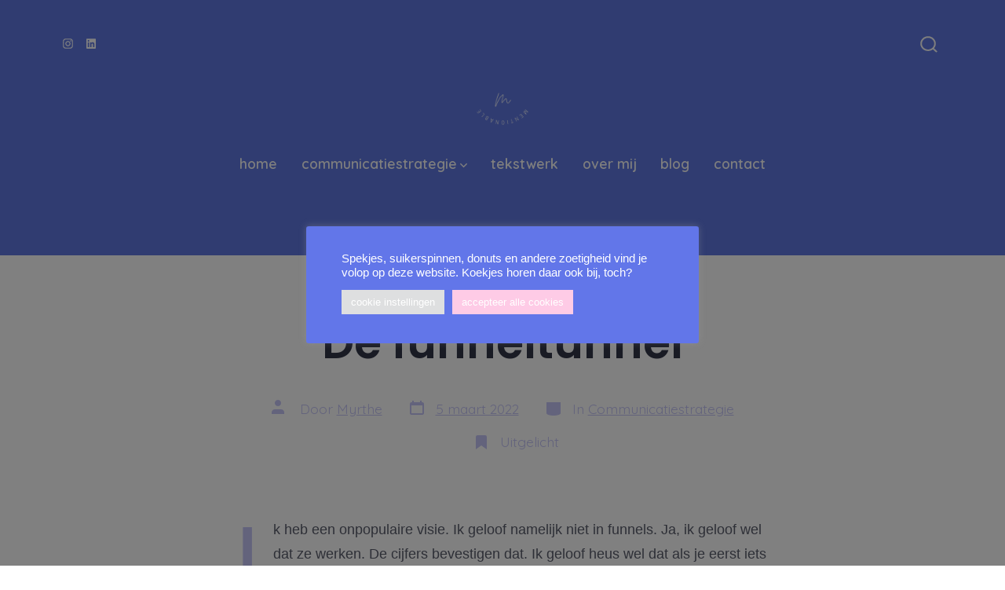

--- FILE ---
content_type: text/html; charset=UTF-8
request_url: https://mentionable.nl/2022/03/05/defunneltunnel/
body_size: 26919
content:
<!doctype html>
<html lang="nl-NL">
<head>
	<meta charset="UTF-8" />
	<meta name="viewport" content="width=device-width, initial-scale=1" />
	<link rel="profile" href="https://gmpg.org/xfn/11" />
	<meta name='robots' content='index, follow, max-image-preview:large, max-snippet:-1, max-video-preview:-1' />

	<!-- This site is optimized with the Yoast SEO plugin v26.8 - https://yoast.com/product/yoast-seo-wordpress/ -->
	<title>De funneltunnel - MENTIONABLE</title>
	<meta name="description" content="De funnels van nu zijn vaak een manier om mensen snel tot een koop over te laten gaan vanuit de verkeerde overwegingen: angst, fomo, niet-bestaande schaarste, loyaliteit etc." />
	<link rel="canonical" href="https://mentionable.nl/2022/03/05/defunneltunnel/" />
	<meta property="og:locale" content="nl_NL" />
	<meta property="og:type" content="article" />
	<meta property="og:title" content="De funneltunnel - MENTIONABLE" />
	<meta property="og:description" content="De funnels van nu zijn vaak een manier om mensen snel tot een koop over te laten gaan vanuit de verkeerde overwegingen: angst, fomo, niet-bestaande schaarste, loyaliteit etc." />
	<meta property="og:url" content="https://mentionable.nl/2022/03/05/defunneltunnel/" />
	<meta property="og:site_name" content="MENTIONABLE" />
	<meta property="article:published_time" content="2022-03-05T13:29:49+00:00" />
	<meta property="article:modified_time" content="2022-03-05T13:29:50+00:00" />
	<meta property="og:image" content="https://mentionable.nl/wp-content/uploads/2022/03/banner-website-7-1024x512.jpg" />
	<meta name="author" content="Myrthe" />
	<meta name="twitter:card" content="summary_large_image" />
	<meta name="twitter:label1" content="Geschreven door" />
	<meta name="twitter:data1" content="Myrthe" />
	<meta name="twitter:label2" content="Geschatte leestijd" />
	<meta name="twitter:data2" content="7 minuten" />
	<script type="application/ld+json" class="yoast-schema-graph">{"@context":"https://schema.org","@graph":[{"@type":"Article","@id":"https://mentionable.nl/2022/03/05/defunneltunnel/#article","isPartOf":{"@id":"https://mentionable.nl/2022/03/05/defunneltunnel/"},"author":{"name":"Myrthe","@id":"https://mentionable.nl/#/schema/person/eea40ce2f90afe2418d7083ad16f8f27"},"headline":"De funneltunnel","datePublished":"2022-03-05T13:29:49+00:00","dateModified":"2022-03-05T13:29:50+00:00","mainEntityOfPage":{"@id":"https://mentionable.nl/2022/03/05/defunneltunnel/"},"wordCount":1224,"publisher":{"@id":"https://mentionable.nl/#organization"},"image":{"@id":"https://mentionable.nl/2022/03/05/defunneltunnel/#primaryimage"},"thumbnailUrl":"https://mentionable.nl/wp-content/uploads/2022/03/banner-website-7-1024x512.jpg","keywords":["aida","cognitievedissonantie","communicatiestrategie","echtecommunicatie","friends","funnel","marketing","marketingfunnel","marketingstrategie","sales","salesfunnel","salesstrategie"],"articleSection":["Communicatiestrategie"],"inLanguage":"nl-NL"},{"@type":"WebPage","@id":"https://mentionable.nl/2022/03/05/defunneltunnel/","url":"https://mentionable.nl/2022/03/05/defunneltunnel/","name":"De funneltunnel - MENTIONABLE","isPartOf":{"@id":"https://mentionable.nl/#website"},"primaryImageOfPage":{"@id":"https://mentionable.nl/2022/03/05/defunneltunnel/#primaryimage"},"image":{"@id":"https://mentionable.nl/2022/03/05/defunneltunnel/#primaryimage"},"thumbnailUrl":"https://mentionable.nl/wp-content/uploads/2022/03/banner-website-7-1024x512.jpg","datePublished":"2022-03-05T13:29:49+00:00","dateModified":"2022-03-05T13:29:50+00:00","description":"De funnels van nu zijn vaak een manier om mensen snel tot een koop over te laten gaan vanuit de verkeerde overwegingen: angst, fomo, niet-bestaande schaarste, loyaliteit etc.","breadcrumb":{"@id":"https://mentionable.nl/2022/03/05/defunneltunnel/#breadcrumb"},"inLanguage":"nl-NL","potentialAction":[{"@type":"ReadAction","target":["https://mentionable.nl/2022/03/05/defunneltunnel/"]}]},{"@type":"ImageObject","inLanguage":"nl-NL","@id":"https://mentionable.nl/2022/03/05/defunneltunnel/#primaryimage","url":"https://mentionable.nl/wp-content/uploads/2022/03/banner-website-7-1024x512.jpg","contentUrl":"https://mentionable.nl/wp-content/uploads/2022/03/banner-website-7-1024x512.jpg"},{"@type":"BreadcrumbList","@id":"https://mentionable.nl/2022/03/05/defunneltunnel/#breadcrumb","itemListElement":[{"@type":"ListItem","position":1,"name":"Home","item":"https://mentionable.nl/"},{"@type":"ListItem","position":2,"name":"blog","item":"https://mentionable.nl/blog/"},{"@type":"ListItem","position":3,"name":"De funneltunnel"}]},{"@type":"WebSite","@id":"https://mentionable.nl/#website","url":"https://mentionable.nl/","name":"MENTIONABLE","description":"communicatieadvies en tekstwerk","publisher":{"@id":"https://mentionable.nl/#organization"},"potentialAction":[{"@type":"SearchAction","target":{"@type":"EntryPoint","urlTemplate":"https://mentionable.nl/?s={search_term_string}"},"query-input":{"@type":"PropertyValueSpecification","valueRequired":true,"valueName":"search_term_string"}}],"inLanguage":"nl-NL"},{"@type":"Organization","@id":"https://mentionable.nl/#organization","name":"MENTIONABLE","url":"https://mentionable.nl/","logo":{"@type":"ImageObject","inLanguage":"nl-NL","@id":"https://mentionable.nl/#/schema/logo/image/","url":"https://mentionable.nl/wp-content/uploads/2024/12/cropped-Huisstijl-Mentionable-7.png","contentUrl":"https://mentionable.nl/wp-content/uploads/2024/12/cropped-Huisstijl-Mentionable-7.png","width":500,"height":500,"caption":"MENTIONABLE"},"image":{"@id":"https://mentionable.nl/#/schema/logo/image/"}},{"@type":"Person","@id":"https://mentionable.nl/#/schema/person/eea40ce2f90afe2418d7083ad16f8f27","name":"Myrthe","image":{"@type":"ImageObject","inLanguage":"nl-NL","@id":"https://mentionable.nl/#/schema/person/image/","url":"https://secure.gravatar.com/avatar/9aaa034c02e0d2b01917a51de7fb77b92a8e44545d054ddfe57651f5bb4839e3?s=96&d=mm&r=g","contentUrl":"https://secure.gravatar.com/avatar/9aaa034c02e0d2b01917a51de7fb77b92a8e44545d054ddfe57651f5bb4839e3?s=96&d=mm&r=g","caption":"Myrthe"},"sameAs":["https://mentionable.nl"],"url":"https://mentionable.nl/author/myrthe/"}]}</script>
	<!-- / Yoast SEO plugin. -->


<link rel='dns-prefetch' href='//www.googletagmanager.com' />
<link rel='dns-prefetch' href='//fonts.googleapis.com' />
<link href='https://fonts.gstatic.com' crossorigin='1' rel='preconnect' />
<link rel="alternate" type="application/rss+xml" title="MENTIONABLE &raquo; feed" href="https://mentionable.nl/feed/" />
<link rel="alternate" type="application/rss+xml" title="MENTIONABLE &raquo; reacties feed" href="https://mentionable.nl/comments/feed/" />
<link rel="alternate" type="application/rss+xml" title="MENTIONABLE &raquo; De funneltunnel reacties feed" href="https://mentionable.nl/2022/03/05/defunneltunnel/feed/" />
<link rel="alternate" title="oEmbed (JSON)" type="application/json+oembed" href="https://mentionable.nl/wp-json/oembed/1.0/embed?url=https%3A%2F%2Fmentionable.nl%2F2022%2F03%2F05%2Fdefunneltunnel%2F" />
<link rel="alternate" title="oEmbed (XML)" type="text/xml+oembed" href="https://mentionable.nl/wp-json/oembed/1.0/embed?url=https%3A%2F%2Fmentionable.nl%2F2022%2F03%2F05%2Fdefunneltunnel%2F&#038;format=xml" />
<style id='wp-img-auto-sizes-contain-inline-css'>
img:is([sizes=auto i],[sizes^="auto," i]){contain-intrinsic-size:3000px 1500px}
/*# sourceURL=wp-img-auto-sizes-contain-inline-css */
</style>

<link rel='stylesheet' id='sbi_styles-css' href='https://mentionable.nl/wp-content/plugins/instagram-feed/css/sbi-styles.min.css?ver=6.6.0' media='all' />
<link rel='stylesheet' id='wp-block-library-css' href='https://mentionable.nl/wp-includes/css/dist/block-library/style.min.css?ver=6.9' media='all' />
<style id='classic-theme-styles-inline-css'>
/*! This file is auto-generated */
.wp-block-button__link{color:#fff;background-color:#32373c;border-radius:9999px;box-shadow:none;text-decoration:none;padding:calc(.667em + 2px) calc(1.333em + 2px);font-size:1.125em}.wp-block-file__button{background:#32373c;color:#fff;text-decoration:none}
/*# sourceURL=/wp-includes/css/classic-themes.min.css */
</style>
<link rel='stylesheet' id='coblocks-frontend-css' href='https://mentionable.nl/wp-content/plugins/coblocks/dist/style-coblocks-1.css?ver=3.1.13' media='all' />
<link rel='stylesheet' id='coblocks-extensions-css' href='https://mentionable.nl/wp-content/plugins/coblocks/dist/style-coblocks-extensions.css?ver=3.1.13' media='all' />
<link rel='stylesheet' id='coblocks-animation-css' href='https://mentionable.nl/wp-content/plugins/coblocks/dist/style-coblocks-animation.css?ver=2677611078ee87eb3b1c' media='all' />
<style id='global-styles-inline-css'>
:root{--wp--preset--aspect-ratio--square: 1;--wp--preset--aspect-ratio--4-3: 4/3;--wp--preset--aspect-ratio--3-4: 3/4;--wp--preset--aspect-ratio--3-2: 3/2;--wp--preset--aspect-ratio--2-3: 2/3;--wp--preset--aspect-ratio--16-9: 16/9;--wp--preset--aspect-ratio--9-16: 9/16;--wp--preset--color--black: #000000;--wp--preset--color--cyan-bluish-gray: #abb8c3;--wp--preset--color--white: #ffffff;--wp--preset--color--pale-pink: #f78da7;--wp--preset--color--vivid-red: #cf2e2e;--wp--preset--color--luminous-vivid-orange: #ff6900;--wp--preset--color--luminous-vivid-amber: #fcb900;--wp--preset--color--light-green-cyan: #7bdcb5;--wp--preset--color--vivid-green-cyan: #00d084;--wp--preset--color--pale-cyan-blue: #8ed1fc;--wp--preset--color--vivid-cyan-blue: #0693e3;--wp--preset--color--vivid-purple: #9b51e0;--wp--preset--color--primary: rgb(197,197,247);--wp--preset--color--secondary: rgb(254,203,236);--wp--preset--color--tertiary: rgb(189,244,212);--wp--preset--color--quaternary: #ffffff;--wp--preset--gradient--vivid-cyan-blue-to-vivid-purple: linear-gradient(135deg,rgb(6,147,227) 0%,rgb(155,81,224) 100%);--wp--preset--gradient--light-green-cyan-to-vivid-green-cyan: linear-gradient(135deg,rgb(122,220,180) 0%,rgb(0,208,130) 100%);--wp--preset--gradient--luminous-vivid-amber-to-luminous-vivid-orange: linear-gradient(135deg,rgb(252,185,0) 0%,rgb(255,105,0) 100%);--wp--preset--gradient--luminous-vivid-orange-to-vivid-red: linear-gradient(135deg,rgb(255,105,0) 0%,rgb(207,46,46) 100%);--wp--preset--gradient--very-light-gray-to-cyan-bluish-gray: linear-gradient(135deg,rgb(238,238,238) 0%,rgb(169,184,195) 100%);--wp--preset--gradient--cool-to-warm-spectrum: linear-gradient(135deg,rgb(74,234,220) 0%,rgb(151,120,209) 20%,rgb(207,42,186) 40%,rgb(238,44,130) 60%,rgb(251,105,98) 80%,rgb(254,248,76) 100%);--wp--preset--gradient--blush-light-purple: linear-gradient(135deg,rgb(255,206,236) 0%,rgb(152,150,240) 100%);--wp--preset--gradient--blush-bordeaux: linear-gradient(135deg,rgb(254,205,165) 0%,rgb(254,45,45) 50%,rgb(107,0,62) 100%);--wp--preset--gradient--luminous-dusk: linear-gradient(135deg,rgb(255,203,112) 0%,rgb(199,81,192) 50%,rgb(65,88,208) 100%);--wp--preset--gradient--pale-ocean: linear-gradient(135deg,rgb(255,245,203) 0%,rgb(182,227,212) 50%,rgb(51,167,181) 100%);--wp--preset--gradient--electric-grass: linear-gradient(135deg,rgb(202,248,128) 0%,rgb(113,206,126) 100%);--wp--preset--gradient--midnight: linear-gradient(135deg,rgb(2,3,129) 0%,rgb(40,116,252) 100%);--wp--preset--gradient--primary-to-secondary: linear-gradient(135deg, rgb(197,197,247) 0%, rgb(254,203,236) 100%);--wp--preset--gradient--primary-to-tertiary: linear-gradient(135deg, rgb(197,197,247) 0%, rgb(189,244,212) 100%);--wp--preset--gradient--primary-to-background: linear-gradient(135deg, rgb(197,197,247) 0%, rgb(255,255,255) 100%);--wp--preset--gradient--secondary-to-tertiary: linear-gradient(135deg, rgb(254,203,236) 0%, rgb(255,255,255) 100%);--wp--preset--font-size--small: 17px;--wp--preset--font-size--medium: 21px;--wp--preset--font-size--large: 24px;--wp--preset--font-size--x-large: 42px;--wp--preset--font-size--huge: 30px;--wp--preset--spacing--20: 0.44rem;--wp--preset--spacing--30: 0.67rem;--wp--preset--spacing--40: 1rem;--wp--preset--spacing--50: 1.5rem;--wp--preset--spacing--60: 2.25rem;--wp--preset--spacing--70: 3.38rem;--wp--preset--spacing--80: 5.06rem;--wp--preset--shadow--natural: 6px 6px 9px rgba(0, 0, 0, 0.2);--wp--preset--shadow--deep: 12px 12px 50px rgba(0, 0, 0, 0.4);--wp--preset--shadow--sharp: 6px 6px 0px rgba(0, 0, 0, 0.2);--wp--preset--shadow--outlined: 6px 6px 0px -3px rgb(255, 255, 255), 6px 6px rgb(0, 0, 0);--wp--preset--shadow--crisp: 6px 6px 0px rgb(0, 0, 0);}:where(.is-layout-flex){gap: 0.5em;}:where(.is-layout-grid){gap: 0.5em;}body .is-layout-flex{display: flex;}.is-layout-flex{flex-wrap: wrap;align-items: center;}.is-layout-flex > :is(*, div){margin: 0;}body .is-layout-grid{display: grid;}.is-layout-grid > :is(*, div){margin: 0;}:where(.wp-block-columns.is-layout-flex){gap: 2em;}:where(.wp-block-columns.is-layout-grid){gap: 2em;}:where(.wp-block-post-template.is-layout-flex){gap: 1.25em;}:where(.wp-block-post-template.is-layout-grid){gap: 1.25em;}.has-black-color{color: var(--wp--preset--color--black) !important;}.has-cyan-bluish-gray-color{color: var(--wp--preset--color--cyan-bluish-gray) !important;}.has-white-color{color: var(--wp--preset--color--white) !important;}.has-pale-pink-color{color: var(--wp--preset--color--pale-pink) !important;}.has-vivid-red-color{color: var(--wp--preset--color--vivid-red) !important;}.has-luminous-vivid-orange-color{color: var(--wp--preset--color--luminous-vivid-orange) !important;}.has-luminous-vivid-amber-color{color: var(--wp--preset--color--luminous-vivid-amber) !important;}.has-light-green-cyan-color{color: var(--wp--preset--color--light-green-cyan) !important;}.has-vivid-green-cyan-color{color: var(--wp--preset--color--vivid-green-cyan) !important;}.has-pale-cyan-blue-color{color: var(--wp--preset--color--pale-cyan-blue) !important;}.has-vivid-cyan-blue-color{color: var(--wp--preset--color--vivid-cyan-blue) !important;}.has-vivid-purple-color{color: var(--wp--preset--color--vivid-purple) !important;}.has-black-background-color{background-color: var(--wp--preset--color--black) !important;}.has-cyan-bluish-gray-background-color{background-color: var(--wp--preset--color--cyan-bluish-gray) !important;}.has-white-background-color{background-color: var(--wp--preset--color--white) !important;}.has-pale-pink-background-color{background-color: var(--wp--preset--color--pale-pink) !important;}.has-vivid-red-background-color{background-color: var(--wp--preset--color--vivid-red) !important;}.has-luminous-vivid-orange-background-color{background-color: var(--wp--preset--color--luminous-vivid-orange) !important;}.has-luminous-vivid-amber-background-color{background-color: var(--wp--preset--color--luminous-vivid-amber) !important;}.has-light-green-cyan-background-color{background-color: var(--wp--preset--color--light-green-cyan) !important;}.has-vivid-green-cyan-background-color{background-color: var(--wp--preset--color--vivid-green-cyan) !important;}.has-pale-cyan-blue-background-color{background-color: var(--wp--preset--color--pale-cyan-blue) !important;}.has-vivid-cyan-blue-background-color{background-color: var(--wp--preset--color--vivid-cyan-blue) !important;}.has-vivid-purple-background-color{background-color: var(--wp--preset--color--vivid-purple) !important;}.has-black-border-color{border-color: var(--wp--preset--color--black) !important;}.has-cyan-bluish-gray-border-color{border-color: var(--wp--preset--color--cyan-bluish-gray) !important;}.has-white-border-color{border-color: var(--wp--preset--color--white) !important;}.has-pale-pink-border-color{border-color: var(--wp--preset--color--pale-pink) !important;}.has-vivid-red-border-color{border-color: var(--wp--preset--color--vivid-red) !important;}.has-luminous-vivid-orange-border-color{border-color: var(--wp--preset--color--luminous-vivid-orange) !important;}.has-luminous-vivid-amber-border-color{border-color: var(--wp--preset--color--luminous-vivid-amber) !important;}.has-light-green-cyan-border-color{border-color: var(--wp--preset--color--light-green-cyan) !important;}.has-vivid-green-cyan-border-color{border-color: var(--wp--preset--color--vivid-green-cyan) !important;}.has-pale-cyan-blue-border-color{border-color: var(--wp--preset--color--pale-cyan-blue) !important;}.has-vivid-cyan-blue-border-color{border-color: var(--wp--preset--color--vivid-cyan-blue) !important;}.has-vivid-purple-border-color{border-color: var(--wp--preset--color--vivid-purple) !important;}.has-vivid-cyan-blue-to-vivid-purple-gradient-background{background: var(--wp--preset--gradient--vivid-cyan-blue-to-vivid-purple) !important;}.has-light-green-cyan-to-vivid-green-cyan-gradient-background{background: var(--wp--preset--gradient--light-green-cyan-to-vivid-green-cyan) !important;}.has-luminous-vivid-amber-to-luminous-vivid-orange-gradient-background{background: var(--wp--preset--gradient--luminous-vivid-amber-to-luminous-vivid-orange) !important;}.has-luminous-vivid-orange-to-vivid-red-gradient-background{background: var(--wp--preset--gradient--luminous-vivid-orange-to-vivid-red) !important;}.has-very-light-gray-to-cyan-bluish-gray-gradient-background{background: var(--wp--preset--gradient--very-light-gray-to-cyan-bluish-gray) !important;}.has-cool-to-warm-spectrum-gradient-background{background: var(--wp--preset--gradient--cool-to-warm-spectrum) !important;}.has-blush-light-purple-gradient-background{background: var(--wp--preset--gradient--blush-light-purple) !important;}.has-blush-bordeaux-gradient-background{background: var(--wp--preset--gradient--blush-bordeaux) !important;}.has-luminous-dusk-gradient-background{background: var(--wp--preset--gradient--luminous-dusk) !important;}.has-pale-ocean-gradient-background{background: var(--wp--preset--gradient--pale-ocean) !important;}.has-electric-grass-gradient-background{background: var(--wp--preset--gradient--electric-grass) !important;}.has-midnight-gradient-background{background: var(--wp--preset--gradient--midnight) !important;}.has-small-font-size{font-size: var(--wp--preset--font-size--small) !important;}.has-medium-font-size{font-size: var(--wp--preset--font-size--medium) !important;}.has-large-font-size{font-size: var(--wp--preset--font-size--large) !important;}.has-x-large-font-size{font-size: var(--wp--preset--font-size--x-large) !important;}
:where(.wp-block-post-template.is-layout-flex){gap: 1.25em;}:where(.wp-block-post-template.is-layout-grid){gap: 1.25em;}
:where(.wp-block-term-template.is-layout-flex){gap: 1.25em;}:where(.wp-block-term-template.is-layout-grid){gap: 1.25em;}
:where(.wp-block-columns.is-layout-flex){gap: 2em;}:where(.wp-block-columns.is-layout-grid){gap: 2em;}
:root :where(.wp-block-pullquote){font-size: 1.5em;line-height: 1.6;}
/*# sourceURL=global-styles-inline-css */
</style>
<link rel='stylesheet' id='cookie-law-info-css' href='https://mentionable.nl/wp-content/plugins/cookie-law-info/legacy/public/css/cookie-law-info-public.css?ver=3.3.9.1' media='all' />
<link rel='stylesheet' id='cookie-law-info-gdpr-css' href='https://mentionable.nl/wp-content/plugins/cookie-law-info/legacy/public/css/cookie-law-info-gdpr.css?ver=3.3.9.1' media='all' />
<link rel='stylesheet' id='woocommerce-layout-css' href='https://mentionable.nl/wp-content/plugins/woocommerce/assets/css/woocommerce-layout.css?ver=10.4.3' media='all' />
<link rel='stylesheet' id='woocommerce-smallscreen-css' href='https://mentionable.nl/wp-content/plugins/woocommerce/assets/css/woocommerce-smallscreen.css?ver=10.4.3' media='only screen and (max-width: 768px)' />
<link rel='stylesheet' id='woocommerce-general-css' href='https://mentionable.nl/wp-content/plugins/woocommerce/assets/css/woocommerce.css?ver=10.4.3' media='all' />
<style id='woocommerce-inline-inline-css'>
.woocommerce form .form-row .required { visibility: visible; }
/*# sourceURL=woocommerce-inline-inline-css */
</style>
<link rel='stylesheet' id='wp-components-css' href='https://mentionable.nl/wp-includes/css/dist/components/style.min.css?ver=6.9' media='all' />
<link rel='stylesheet' id='godaddy-styles-css' href='https://mentionable.nl/wp-content/plugins/coblocks/includes/Dependencies/GoDaddy/Styles/build/latest.css?ver=2.0.2' media='all' />
<link rel='preload' as='style' href='https://fonts.googleapis.com/css?family=Poppins%3A600%7CQuicksand%3A400%2C600&#038;subset=latin%2Clatin-ext&#038;display=swap&#038;ver=1.8.18' />
<link rel='stylesheet' id='go-fonts-css' href='https://fonts.googleapis.com/css?family=Poppins%3A600%7CQuicksand%3A400%2C600&#038;subset=latin%2Clatin-ext&#038;display=swap&#038;ver=1.8.18' media="print" onload="this.media='all'" />

<noscript><link rel="stylesheet" href="https://fonts.googleapis.com/css?family=Poppins%3A600%7CQuicksand%3A400%2C600&#038;subset=latin%2Clatin-ext&#038;display=swap&#038;ver=1.8.18" /></noscript><link rel='stylesheet' id='go-style-css' href='https://mentionable.nl/wp-content/themes/go/dist/css/style-shared.min.css?ver=1.8.18' media='all' />
<link rel='stylesheet' id='go-design-style-playful-css' href='https://mentionable.nl/wp-content/themes/go/dist/css/design-styles/style-playful.min.css?ver=1.8.18' media='all' />
<script src="https://mentionable.nl/wp-includes/js/jquery/jquery.min.js?ver=3.7.1" id="jquery-core-js"></script>
<script src="https://mentionable.nl/wp-includes/js/jquery/jquery-migrate.min.js?ver=3.4.1" id="jquery-migrate-js"></script>
<script id="cookie-law-info-js-extra">
var Cli_Data = {"nn_cookie_ids":["CookieLawInfoConsent","cookielawinfo-checkbox-necessary","cookielawinfo-checkbox-functional","cookielawinfo-checkbox-performance","cookielawinfo-checkbox-analytics","cookielawinfo-checkbox-advertisement","cookielawinfo-checkbox-others","_gid","_gat_gtag_UA_217394589_1","_ga_J70YEEYRS3","_ga"],"cookielist":[],"non_necessary_cookies":{"necessary":["CookieLawInfoConsent"],"analytics":["_gid","_gat_gtag_UA_217394589_1","_ga_J70YEEYRS3","_ga"]},"ccpaEnabled":"","ccpaRegionBased":"","ccpaBarEnabled":"","strictlyEnabled":["necessary","obligatoire"],"ccpaType":"gdpr","js_blocking":"1","custom_integration":"","triggerDomRefresh":"","secure_cookies":""};
var cli_cookiebar_settings = {"animate_speed_hide":"500","animate_speed_show":"500","background":"#6276e9","border":"#b1a6a6c2","border_on":"","button_1_button_colour":"#fecbe6","button_1_button_hover":"#cba2b8","button_1_link_colour":"#ffffff","button_1_as_button":"1","button_1_new_win":"","button_2_button_colour":"#333","button_2_button_hover":"#292929","button_2_link_colour":"#444","button_2_as_button":"","button_2_hidebar":"1","button_3_button_colour":"#dedfe0","button_3_button_hover":"#b2b2b3","button_3_link_colour":"#ffffff","button_3_as_button":"1","button_3_new_win":"","button_4_button_colour":"#dedfe0","button_4_button_hover":"#b2b2b3","button_4_link_colour":"#ffffff","button_4_as_button":"1","button_7_button_colour":"#fecbe6","button_7_button_hover":"#cba2b8","button_7_link_colour":"#ffffff","button_7_as_button":"1","button_7_new_win":"","font_family":"Helvetica, sans-serif","header_fix":"","notify_animate_hide":"1","notify_animate_show":"","notify_div_id":"#cookie-law-info-bar","notify_position_horizontal":"right","notify_position_vertical":"bottom","scroll_close":"","scroll_close_reload":"","accept_close_reload":"","reject_close_reload":"","showagain_tab":"","showagain_background":"#fff","showagain_border":"#000","showagain_div_id":"#cookie-law-info-again","showagain_x_position":"100px","text":"#ffffff","show_once_yn":"","show_once":"10000","logging_on":"","as_popup":"","popup_overlay":"1","bar_heading_text":"","cookie_bar_as":"popup","popup_showagain_position":"bottom-right","widget_position":"left"};
var log_object = {"ajax_url":"https://mentionable.nl/wp-admin/admin-ajax.php"};
//# sourceURL=cookie-law-info-js-extra
</script>
<script src="https://mentionable.nl/wp-content/plugins/cookie-law-info/legacy/public/js/cookie-law-info-public.js?ver=3.3.9.1" id="cookie-law-info-js"></script>
<script src="https://mentionable.nl/wp-content/plugins/woocommerce/assets/js/jquery-blockui/jquery.blockUI.min.js?ver=2.7.0-wc.10.4.3" id="wc-jquery-blockui-js" defer data-wp-strategy="defer"></script>
<script id="wc-add-to-cart-js-extra">
var wc_add_to_cart_params = {"ajax_url":"/wp-admin/admin-ajax.php","wc_ajax_url":"/?wc-ajax=%%endpoint%%","i18n_view_cart":"Bekijk winkelwagen","cart_url":"https://mentionable.nl/winkelwagen/","is_cart":"","cart_redirect_after_add":"no"};
//# sourceURL=wc-add-to-cart-js-extra
</script>
<script src="https://mentionable.nl/wp-content/plugins/woocommerce/assets/js/frontend/add-to-cart.min.js?ver=10.4.3" id="wc-add-to-cart-js" defer data-wp-strategy="defer"></script>
<script src="https://mentionable.nl/wp-content/plugins/woocommerce/assets/js/js-cookie/js.cookie.min.js?ver=2.1.4-wc.10.4.3" id="wc-js-cookie-js" defer data-wp-strategy="defer"></script>
<script id="woocommerce-js-extra">
var woocommerce_params = {"ajax_url":"/wp-admin/admin-ajax.php","wc_ajax_url":"/?wc-ajax=%%endpoint%%","i18n_password_show":"Wachtwoord weergeven","i18n_password_hide":"Wachtwoord verbergen"};
//# sourceURL=woocommerce-js-extra
</script>
<script src="https://mentionable.nl/wp-content/plugins/woocommerce/assets/js/frontend/woocommerce.min.js?ver=10.4.3" id="woocommerce-js" defer data-wp-strategy="defer"></script>

<!-- Google tag (gtag.js) snippet toegevoegd door Site Kit -->
<!-- Google Analytics snippet toegevoegd door Site Kit -->
<script src="https://www.googletagmanager.com/gtag/js?id=G-J70YEEYRS3" id="google_gtagjs-js" async></script>
<script id="google_gtagjs-js-after">
window.dataLayer = window.dataLayer || [];function gtag(){dataLayer.push(arguments);}
gtag("set","linker",{"domains":["mentionable.nl"]});
gtag("js", new Date());
gtag("set", "developer_id.dZTNiMT", true);
gtag("config", "G-J70YEEYRS3");
//# sourceURL=google_gtagjs-js-after
</script>
<link rel="https://api.w.org/" href="https://mentionable.nl/wp-json/" /><link rel="alternate" title="JSON" type="application/json" href="https://mentionable.nl/wp-json/wp/v2/posts/1229" /><link rel="EditURI" type="application/rsd+xml" title="RSD" href="https://mentionable.nl/xmlrpc.php?rsd" />
<meta name="generator" content="WordPress 6.9" />
<meta name="generator" content="WooCommerce 10.4.3" />
<link rel='shortlink' href='https://mentionable.nl/?p=1229' />
<meta name="generator" content="Site Kit by Google 1.170.0" />		<style>
			:root {
				--go--color--white: hsl(0, 0%, 100%);
									--go--color--primary: hsl(240, 76%, 87%);
				
									--go--color--secondary: hsl(321, 96%, 90%);
				
									--go--color--tertiary: hsl(145, 71%, 85%);
				
									--go--color--background: hsl(0, 0%, 100%);
				
									--go-header--color--background: hsl(229, 68%, 63%);
				
									--go-site-title--color--text: hsl(0, 0%, 98%);
					--go-site-description--color--text: hsl(0, 0%, 98%);
					--go-navigation--color--text: hsl(0, 0%, 98%);
					--go-search-toggle--color--text: hsl(0, 0%, 98%);
					--go-search-button--color--background: hsl(0, 0%, 98%);
				
									--go-footer--color--background: hsl(56, 89%, 82%);
				
				
				
				
									--go-logo--max-width: 100px;
				
									--go-logo-mobile--max-width: 100px;
				
									--go--viewport-basis: 950;
				
				
				
				
				
							}

			.has-primary-to-secondary-gradient-background {
				background: -webkit-linear-gradient(135deg, var(--go--color--primary) 0%, var(--go--color--secondary) 100%);
				background: -o-linear-gradient(135deg, var(--go--color--primary) 0%, var(--go--color--secondary) 100%);
				background: linear-gradient(135deg, var(--go--color--primary) 0%, var(--go--color--secondary) 100%);
			}

			.has-primary-to-tertiary-gradient-background {
				background: -webkit-linear-gradient(135deg, var(--go--color--primary) 0%, var(--go--color--tertiary) 100%);
				background: -o-linear-gradient(135deg, var(--go--color--primary) 0%, var(--go--color--tertiary) 100%);
				background: linear-gradient(135deg, var(--go--color--primary) 0%, var(--go--color--tertiary) 100%);
			}

			.has-primary-to-background-gradient-background {
				background: -webkit-linear-gradient(135deg, var(--go--color--primary) 0%, var(--go--color--background) 100%);
				background: -o-linear-gradient(135deg, var(--go--color--primary) 0%, var(--go--color--background) 100%);
				background: linear-gradient(135deg, var(--go--color--primary) 0%, var(--go--color--background) 100%);
			}

			.has-secondary-to-tertiary-gradient-background {
				background: -webkit-linear-gradient(135deg, var(--go--color--secondary) 0%, var(--go--color--tertiary) 100%);
				background: -o-linear-gradient(135deg, var(--go--color--secondary) 0%, var(--go--color--tertiary) 100%);
				background: linear-gradient(135deg, var(--go--color--secondary) 0%, var(--go--color--tertiary) 100%);
			}
		</style>
		<noscript><style>.woocommerce-product-gallery{ opacity: 1 !important; }</style></noscript>
	<meta name="generator" content="Elementor 3.34.2; features: e_font_icon_svg, additional_custom_breakpoints; settings: css_print_method-external, google_font-enabled, font_display-auto">
			<style>
				.e-con.e-parent:nth-of-type(n+4):not(.e-lazyloaded):not(.e-no-lazyload),
				.e-con.e-parent:nth-of-type(n+4):not(.e-lazyloaded):not(.e-no-lazyload) * {
					background-image: none !important;
				}
				@media screen and (max-height: 1024px) {
					.e-con.e-parent:nth-of-type(n+3):not(.e-lazyloaded):not(.e-no-lazyload),
					.e-con.e-parent:nth-of-type(n+3):not(.e-lazyloaded):not(.e-no-lazyload) * {
						background-image: none !important;
					}
				}
				@media screen and (max-height: 640px) {
					.e-con.e-parent:nth-of-type(n+2):not(.e-lazyloaded):not(.e-no-lazyload),
					.e-con.e-parent:nth-of-type(n+2):not(.e-lazyloaded):not(.e-no-lazyload) * {
						background-image: none !important;
					}
				}
			</style>
			<style id="custom-background-css">
body.custom-background { background-color: #ffffff; }
</style>
	<link rel="icon" href="https://mentionable.nl/wp-content/uploads/2022/01/Huisstijl-Mentionable-6-100x100.png" sizes="32x32" />
<link rel="icon" href="https://mentionable.nl/wp-content/uploads/2022/01/Huisstijl-Mentionable-6-300x300.png" sizes="192x192" />
<link rel="apple-touch-icon" href="https://mentionable.nl/wp-content/uploads/2022/01/Huisstijl-Mentionable-6-300x300.png" />
<meta name="msapplication-TileImage" content="https://mentionable.nl/wp-content/uploads/2022/01/Huisstijl-Mentionable-6-300x300.png" />
</head>

<body data-rsssl=1
		class="wp-singular post-template-default single single-post postid-1229 single-format-standard custom-background wp-custom-logo wp-embed-responsive wp-theme-go theme-go woocommerce-no-js is-style-playful has-header-6 has-footer-2 has-header-background has-footer-background has-page-titles singular elementor-default elementor-kit-949"
>

	
	<div id="page" class="site">

		<a class="skip-link screen-reader-text" href="#site-content">Inhoud overslaan</a>

		<header id="site-header" class="site-header header relative has-background header-6" role="banner" itemscope itemtype="http://schema.org/WPHeader">

			<div class="header__inner items-center justify-between h-inherit w-full relative">

				<div class="header__extras">
					
	<div class="social-icons-container">
			<ul class="social-icons">
		
			
					
			
					
			
							<li class="display-inline-block social-icon-instagram">
					<a class="social-icons__icon" href="https://instagram.com/mentionable.nl" aria-label="Open Instagram in een nieuwe tab" rel="noopener noreferrer" target="_blank">
						<svg role="img" aria-hidden="true" viewBox="0 0 24 24" xmlns="http://www.w3.org/2000/svg"><path d="M12,4.622c2.403,0,2.688,0.009,3.637,0.052c0.877,0.04,1.354,0.187,1.671,0.31c0.42,0.163,0.72,0.358,1.035,0.673 c0.315,0.315,0.51,0.615,0.673,1.035c0.123,0.317,0.27,0.794,0.31,1.671c0.043,0.949,0.052,1.234,0.052,3.637 s-0.009,2.688-0.052,3.637c-0.04,0.877-0.187,1.354-0.31,1.671c-0.163,0.42-0.358,0.72-0.673,1.035 c-0.315,0.315-0.615,0.51-1.035,0.673c-0.317,0.123-0.794,0.27-1.671,0.31c-0.949,0.043-1.233,0.052-3.637,0.052 s-2.688-0.009-3.637-0.052c-0.877-0.04-1.354-0.187-1.671-0.31c-0.42-0.163-0.72-0.358-1.035-0.673 c-0.315-0.315-0.51-0.615-0.673-1.035c-0.123-0.317-0.27-0.794-0.31-1.671C4.631,14.688,4.622,14.403,4.622,12 s0.009-2.688,0.052-3.637c0.04-0.877,0.187-1.354,0.31-1.671c0.163-0.42,0.358-0.72,0.673-1.035 c0.315-0.315,0.615-0.51,1.035-0.673c0.317-0.123,0.794-0.27,1.671-0.31C9.312,4.631,9.597,4.622,12,4.622 M12,3 C9.556,3,9.249,3.01,8.289,3.054C7.331,3.098,6.677,3.25,6.105,3.472C5.513,3.702,5.011,4.01,4.511,4.511 c-0.5,0.5-0.808,1.002-1.038,1.594C3.25,6.677,3.098,7.331,3.054,8.289C3.01,9.249,3,9.556,3,12c0,2.444,0.01,2.751,0.054,3.711 c0.044,0.958,0.196,1.612,0.418,2.185c0.23,0.592,0.538,1.094,1.038,1.594c0.5,0.5,1.002,0.808,1.594,1.038 c0.572,0.222,1.227,0.375,2.185,0.418C9.249,20.99,9.556,21,12,21s2.751-0.01,3.711-0.054c0.958-0.044,1.612-0.196,2.185-0.418 c0.592-0.23,1.094-0.538,1.594-1.038c0.5-0.5,0.808-1.002,1.038-1.594c0.222-0.572,0.375-1.227,0.418-2.185 C20.99,14.751,21,14.444,21,12s-0.01-2.751-0.054-3.711c-0.044-0.958-0.196-1.612-0.418-2.185c-0.23-0.592-0.538-1.094-1.038-1.594 c-0.5-0.5-1.002-0.808-1.594-1.038c-0.572-0.222-1.227-0.375-2.185-0.418C14.751,3.01,14.444,3,12,3L12,3z M12,7.378 c-2.552,0-4.622,2.069-4.622,4.622S9.448,16.622,12,16.622s4.622-2.069,4.622-4.622S14.552,7.378,12,7.378z M12,15 c-1.657,0-3-1.343-3-3s1.343-3,3-3s3,1.343,3,3S13.657,15,12,15z M16.804,6.116c-0.596,0-1.08,0.484-1.08,1.08 s0.484,1.08,1.08,1.08c0.596,0,1.08-0.484,1.08-1.08S17.401,6.116,16.804,6.116z"></path></svg>
						<span class="screen-reader-text">
							Open Instagram in een nieuwe tab						</span>
					</a>
				</li>
					
			
							<li class="display-inline-block social-icon-linkedin">
					<a class="social-icons__icon" href="https://nl.linkedin.com/in/myrthe-geerts-087a4a8a" aria-label="Open LinkedIn in een nieuwe tab" rel="noopener noreferrer" target="_blank">
						<svg role="img" aria-hidden="true" viewBox="0 0 24 24" xmlns="http://www.w3.org/2000/svg"><path d="M19.7,3H4.3C3.582,3,3,3.582,3,4.3v15.4C3,20.418,3.582,21,4.3,21h15.4c0.718,0,1.3-0.582,1.3-1.3V4.3 C21,3.582,20.418,3,19.7,3z M8.339,18.338H5.667v-8.59h2.672V18.338z M7.004,8.574c-0.857,0-1.549-0.694-1.549-1.548 c0-0.855,0.691-1.548,1.549-1.548c0.854,0,1.547,0.694,1.547,1.548C8.551,7.881,7.858,8.574,7.004,8.574z M18.339,18.338h-2.669 v-4.177c0-0.996-0.017-2.278-1.387-2.278c-1.389,0-1.601,1.086-1.601,2.206v4.249h-2.667v-8.59h2.559v1.174h0.037 c0.356-0.675,1.227-1.387,2.526-1.387c2.703,0,3.203,1.779,3.203,4.092V18.338z"></path></svg>
						<span class="screen-reader-text">
							Open LinkedIn in een nieuwe tab						</span>
					</a>
				</li>
					
			
					
			
					
			
					
			
					
			
					
			
					
			
					
			
						</ul>
		</div>

						
	<button
		id="header__search-toggle"
		class="header__search-toggle"
		data-toggle-target=".search-modal"
		data-set-focus=".search-modal .search-form__input"
		type="button"
		aria-controls="js-site-search"
			>
		<div class="search-toggle-icon">
			<svg role="img" viewBox="0 0 20 20" xmlns="http://www.w3.org/2000/svg"><path d="m18.0553691 9.08577774c0-4.92630404-4.02005-8.94635404-8.94635408-8.94635404-4.92630404 0-8.96959132 4.02005-8.96959132 8.94635404 0 4.92630406 4.02005 8.94635406 8.94635404 8.94635406 2.13783006 0 4.08976186-.7435931 5.64665986-1.9984064l3.8109144 3.8109145 1.3245252-1.3245252-3.8341518-3.7876771c1.2548133-1.5336607 2.0216437-3.5088298 2.0216437-5.64665986zm-8.96959136 7.11060866c-3.90386358 0-7.08737138-3.1835078-7.08737138-7.08737138s3.1835078-7.08737138 7.08737138-7.08737138c3.90386356 0 7.08737136 3.1835078 7.08737136 7.08737138s-3.1602705 7.08737138-7.08737136 7.08737138z" /></svg>
		</div>
		<span class="screen-reader-text">Zoeken toggle</span>
	</button>

										</div>

				<div class="header__title-nav items-center flex-nowrap">

					<div class="header__titles lg:flex items-center" itemscope itemtype="http://schema.org/Organization"><h1 class="custom-logo"><a href="https://mentionable.nl/" class="custom-logo-link" rel="home"><img fetchpriority="high" width="500" height="500" src="https://mentionable.nl/wp-content/uploads/2024/12/cropped-Huisstijl-Mentionable-7.png" class="custom-logo" alt="MENTIONABLE" decoding="async" srcset="https://mentionable.nl/wp-content/uploads/2024/12/cropped-Huisstijl-Mentionable-7.png 500w, https://mentionable.nl/wp-content/uploads/2024/12/cropped-Huisstijl-Mentionable-7-300x300.png 300w, https://mentionable.nl/wp-content/uploads/2024/12/cropped-Huisstijl-Mentionable-7-150x150.png 150w, https://mentionable.nl/wp-content/uploads/2024/12/cropped-Huisstijl-Mentionable-7-100x100.png 100w" sizes="(max-width: 500px) 100vw, 500px" /></a></h1></div>
					
						<nav id="header__navigation" class="header__navigation" aria-label="Horizontaal" role="navigation" itemscope itemtype="http://schema.org/SiteNavigationElement">

							<div class="header__navigation-inner">
								<div class="menu-primair-menu-container"><ul id="menu-primair-menu" class="primary-menu list-reset"><li id="menu-item-3506" class="menu-item menu-item-type-post_type menu-item-object-page menu-item-home menu-item-3506"><a href="https://mentionable.nl/">home</a></li>
<li id="menu-item-3504" class="menu-item menu-item-type-post_type menu-item-object-page menu-item-has-children menu-item-3504"><a href="https://mentionable.nl/communicatiestrategie/">communicatiestrategie<svg aria-label="communicatiestrategie menu" role="img" viewBox="0 0 10 6" xmlns="http://www.w3.org/2000/svg"><path d="M1 1l4 4 4-4" stroke="currentColor" stroke-width="1.5" fill="none" fill-rule="evenodd" stroke-linecap="square" /></svg>
</a>
<ul class="sub-menu">
	<li id="menu-item-3518" class="menu-item menu-item-type-post_type menu-item-object-page menu-item-3518"><a href="https://mentionable.nl/come-aboard-9/">arbeidsmarktcommunicatie</a></li>
	<li id="menu-item-3519" class="menu-item menu-item-type-post_type menu-item-object-page menu-item-3519"><a href="https://mentionable.nl/een-zachte-landing/">onboarding</a></li>
	<li id="menu-item-3520" class="menu-item menu-item-type-post_type menu-item-object-page menu-item-3520"><a href="https://mentionable.nl/onderweg/">interne communicatie</a></li>
</ul>
</li>
<li id="menu-item-3505" class="menu-item menu-item-type-post_type menu-item-object-page menu-item-3505"><a href="https://mentionable.nl/tekstwerk/">tekstwerk</a></li>
<li id="menu-item-868" class="menu-item menu-item-type-post_type menu-item-object-page menu-item-868"><a href="https://mentionable.nl/over-mij/">over mij</a></li>
<li id="menu-item-1051" class="menu-item menu-item-type-post_type menu-item-object-page current_page_parent menu-item-1051"><a href="https://mentionable.nl/blog/">blog</a></li>
<li id="menu-item-869" class="menu-item menu-item-type-post_type menu-item-object-page menu-item-869"><a href="https://mentionable.nl/contact/">contact</a></li>
</ul></div>							</div>

						</nav>

					
				</div>

				
	<div class="header__nav-toggle">
		<button
			id="nav-toggle"
			class="nav-toggle"
			type="button"
			aria-controls="header__navigation"
					>
			<div class="nav-toggle-icon">
				<svg role="img" viewBox="0 0 24 24" xmlns="http://www.w3.org/2000/svg"><path d="m3.23076923 15.4615385c-1.78430492 0-3.23076923-1.4464647-3.23076923-3.2307693 0-1.7843045 1.44646431-3.2307692 3.23076923-3.2307692s3.23076923 1.4464647 3.23076923 3.2307692c0 1.7843046-1.44646431 3.2307693-3.23076923 3.2307693zm8.76923077 0c-1.7843049 0-3.23076923-1.4464647-3.23076923-3.2307693 0-1.7843045 1.44646433-3.2307692 3.23076923-3.2307692s3.2307692 1.4464647 3.2307692 3.2307692c0 1.7843046-1.4464643 3.2307693-3.2307692 3.2307693zm8.7692308 0c-1.784305 0-3.2307693-1.4464647-3.2307693-3.2307693 0-1.7843045 1.4464643-3.2307692 3.2307693-3.2307692 1.7843049 0 3.2307692 1.4464647 3.2307692 3.2307692 0 1.7843046-1.4464643 3.2307693-3.2307692 3.2307693z" /></svg>
			</div>
			<div class="nav-toggle-icon nav-toggle-icon--close">
				<svg role="img" viewBox="0 0 24 24" xmlns="http://www.w3.org/2000/svg"><path d="m21.2325621 4.63841899c.526819-.52681908.5246494-1.38313114-.0035241-1.9113046l.0438476.04384757c-.5287653-.52876531-1.3869798-.52784878-1.9113046-.00352402l-7.065629 7.06562899c-.1634497.16344977-.4265682.16533585-.591904 0l-7.06562901-7.06562899c-.52681908-.52681907-1.38313114-.52464944-1.9113046.00352402l.04384757-.04384757c-.52876531.52876532-.52784878 1.38697983-.00352402 1.9113046l7.06562899 7.06562901c.16344977.1634497.16533585.4265682 0 .591904l-7.06562899 7.065629c-.52681907.5268191-.52464944 1.3831311.00352402 1.9113046l-.04384757-.0438476c.52876532.5287654 1.38697983.5278488 1.9113046.0035241l7.06562901-7.065629c.1634497-.1634498.4265682-.1653359.591904 0l7.065629 7.065629c.5268191.526819 1.3831311.5246494 1.9113046-.0035241l-.0438476.0438476c.5287654-.5287653.5278488-1.3869798.0035241-1.9113046l-7.065629-7.065629c-.1634498-.1634497-.1653359-.4265682 0-.591904z" fill-rule="evenodd" /></svg>
			</div>
			<span class="screen-reader-text">Menu</span>
		</button>
	</div>

	
			</div>

			
<div
	class="search-modal"
	data-modal-target-string=".search-modal"
	aria-expanded="false"
	>

	<div class="search-modal-inner">

		<div
id="js-site-search"
class="site-search"
itemscope
itemtype="http://schema.org/WebSite"
>
	<form role="search" id="searchform" class="search-form" method="get" action="https://mentionable.nl/">
		<meta itemprop="target" content="https://mentionable.nl//?s={s}" />
		<label for="search-field">
			<span class="screen-reader-text">Zoeken naar:</span>
		</label>
		<input itemprop="query-input" type="search" id="search-field" class="input input--search search-form__input" autocomplete="off" placeholder="Zoek &hellip;" value="" name="s" />
		<button type="submit" class="search-input__button">
			<span class="search-input__label">Verzenden</span>
			<svg role="img" class="search-input__arrow-icon" width="30" height="28" viewBox="0 0 30 28" fill="inherit" xmlns="http://www.w3.org/2000/svg">
				<g clip-path="url(#clip0)">
					<path d="M16.1279 0L29.9121 13.7842L16.1279 27.5684L14.8095 26.25L26.3378 14.7217H-6.10352e-05V12.8467H26.3378L14.8095 1.31844L16.1279 0Z" fill="inherit"/>
				</g>
				<defs>
					<clipPath id="clip0">
						<rect width="29.9121" height="27.5684" fill="white"/>
					</clipPath>
				</defs>
			</svg>
		</button>
	</form>
</div>

	</div><!-- .search-modal-inner -->

</div><!-- .search-modal -->

		</header>

		<main id="site-content" class="site-content" role="main">
<article class="post-1229 post type-post status-publish format-standard hentry category-communicatiestrategie tag-aida tag-cognitievedissonantie tag-communicatiestrategie tag-echtecommunicatie tag-friends tag-funnel tag-marketing tag-marketingfunnel tag-marketingstrategie tag-sales tag-salesfunnel tag-salesstrategie" id="post-1229">

	
	<header class="entry-header m-auto px">

		<h1 class="post__title entry-title m-0">De funneltunnel</h1>
		
	<div class="post__meta--wrapper post__meta--single post__meta--top">

		<ul class="post__meta list-reset">

							<li class="post-author meta-wrapper">
					<span class="meta-icon">
						<span class="screen-reader-text">Auteur van bericht</span>
						<svg role="img" aria-hidden="true" width="24px" height="24px" viewBox="0 0 24 24" xmlns="http://www.w3.org/2000/svg">
    <g fill="none">
        <g fill="currentColor">
            <path d="M16,18 L0,18 L0,16 C0,13.790861 1.790861,12 4,12 L12,12 C14.209139,12 16,13.790861 16,16 L16,18 Z M8,8 C5.790861,8 4,6.209139 4,4 C4,1.790861 5.790861,0 8,0 C10.209139,0 12,1.790861 12,4 C12,6.209139 10.209139,8 8,8 Z"></path>
        </g>
    </g>
</svg>
					</span>
					<span class="meta-text">
						Door <a href="https://mentionable.nl/author/myrthe/">Myrthe</a>					</span>
				</li>
								<li class="post-date">
					<a class="meta-wrapper" href="https://mentionable.nl/2022/03/05/defunneltunnel/">
						<span class="meta-icon">
							<span class="screen-reader-text">Berichtdatum</span>
							<svg role="img" aria-hidden="true" height="24" viewBox="0 0 24 24" width="24" xmlns="http://www.w3.org/2000/svg"><path d="m19 5h-1v-2h-2v2h-8v-2h-2v2h-1c-1.1 0-2 .9-2 2v12c0 1.1.9 2 2 2h14c1.1 0 2-.9 2-2v-12c0-1.1-.9-2-2-2zm0 14h-14v-10h14z" /></svg>
						</span>
						<span class="meta-text">
							<time datetime="2022-03-05T13:29:49+00:00">5 maart 2022</time>						</span>
					</a>
				</li>
								<li class="post-categories meta-wrapper">
					<span class="meta-icon">
						<span class="screen-reader-text">Categorieën</span>
						<svg role="img" aria-hidden="true" xmlns="http://www.w3.org/2000/svg" width="24" height="24" viewBox="0 0 24 24" fill="none"><path d="M21 12c0 1.66-4 3-9 3s-9-1.34-9-3"></path><path d="M3 5v14c0 1.66 4 3 9 3s9-1.34 9-3V5"></path></svg>
					</span>
					<span class="meta-text">
						In <a href="https://mentionable.nl/category/communicatiestrategie/" rel="category tag">Communicatiestrategie</a>					</span>
				</li>
								<li class="post-sticky meta-wrapper">
					<span class="meta-icon">
						<svg role="img" aria-hidden="true" xmlns="http://www.w3.org/2000/svg" width="24" height="24" viewBox="0 0 24 24" fill="none"><path d="M19 21l-7-5-7 5V5a2 2 0 0 1 2-2h10a2 2 0 0 1 2 2z"></path></svg>
					</span>
					<span class="meta-text">
						Uitgelicht					</span>
				</li>
				
		</ul>

	</div>

	
	</header>

	<div class="content-area__wrapper">

		<div class="content-area entry-content">
			
<p class="has-drop-cap has-custom-font" style="font-family:Helvetica">Ik heb een onpopulaire visie. Ik geloof namelijk niet in funnels. Ja, ik geloof wel dat ze werken. De cijfers bevestigen dat. Ik geloof heus wel dat als je eerst iets gratis weg geeft, vervolgens een tijdelijk aanbod doet dat mensen niet kunnen weigeren en waar ze binnen vijftien minuten op moeten reageren en daarna je volgende &#8216;niet te missen&#8217; cursus of &#8216;aanvullende live dag&#8217; (die steeds meer oplopen in prijs) dat mensen dat kopen. En ik geloof óók dat er mensen zijn die dan blij naar huis gaan, nadat ze al duizenden euro&#8217;s aan je hebben uitgegeven. Waarom ik dan toch zeg dat ik er niet in geloof?<br></p>



<figure class="wp-block-image size-large"><img decoding="async" width="1024" height="512" src="https://mentionable.nl/wp-content/uploads/2022/03/banner-website-7-1024x512.jpg" alt="" class="wp-image-1231" srcset="https://mentionable.nl/wp-content/uploads/2022/03/banner-website-7-1024x512.jpg 1024w, https://mentionable.nl/wp-content/uploads/2022/03/banner-website-7-scaled-600x300.jpg 600w, https://mentionable.nl/wp-content/uploads/2022/03/banner-website-7-300x150.jpg 300w, https://mentionable.nl/wp-content/uploads/2022/03/banner-website-7-768x384.jpg 768w, https://mentionable.nl/wp-content/uploads/2022/03/banner-website-7-1536x768.jpg 1536w, https://mentionable.nl/wp-content/uploads/2022/03/banner-website-7-2048x1024.jpg 2048w" sizes="(max-width: 1024px) 100vw, 1024px" /><figcaption>Een funnel is <a href="https://www.vandale.nl/gratis-woordenboek/engels-nederlands/vertaling/funnel#.YiNXTOjMK3A" target="_blank" rel="noreferrer noopener">letterlijk</a> een trechter. In de marketing wereld is het de benaming van het conversietraject dat een potentiële klant aflegt: van bezoeker van je website of volger op je sociale media tot converterende klant. En dat model heeft de vorm van een trechter.</figcaption></figure>



<h2 class="has-secondary-color has-text-color wp-block-heading">What the funnel?</h2>



<p class="has-custom-font" style="font-family:Helvetica">Laten we eerst kort beschrijven wat een funnel is. Het is namelijk niets meer en niets minder dan een verkoopmodel. In het eerste deel van de trechter zit je in de marketing tunnel (awareness en interesse) om vervolgens door te stomen naar de sales funnel (daadwerkelijke aankoop). Het is niet nieuw: al in de vorige eeuw pasten deurverkopers funnelstrategieën toe om mensen te verleiden over te gaan tot een koop (check de trucs van de encyclopedieverkoper bij Friends hieronder maar!). Zo bevat het <a href="https://www.frankwatching.com/archive/2012/07/28/a-i-d-a-model-geloofsartikel-uit-de-19e-eeuw/" target="_blank" rel="noreferrer noopener">AIDA-model</a> (Attention, Interest, Desire, Action) van E.K. Strong in 1925 de typische elementen waar communicatiewetenschap op gestoeld is: informeren, overtuigen en activeren. En dáár geloof ik heilig in. Waarom ik dan toch weinig heb met de hedendaagse funnels?</p>



<p></p>



<iframe width="560" height="315" src="https://www.youtube.com/embed/zs6YbzfMHWA" title="YouTube video player" frameborder="0" allow="accelerometer; autoplay; clipboard-write; encrypted-media; gyroscope; picture-in-picture" allowfullscreen></iframe>



<p></p>



<p class="has-custom-font" style="font-family:Helvetica">De funnels van nu zijn vaak, net als de strategieën van deurverkopers, een manier om mensen snel tot een koop over te laten gaan vanuit de verkeerde overwegingen: angst, fomo, niet-bestaande schaarste, loyaliteit etc. Het is in veel gevallen slechts een trucje. Terwijl voor mij het deel &#8216;overtuigen&#8217; niets te maken heeft met een trucje, maar met het verdiepen in je doelgroep, verbinding maken met je achterban en echte waarde bieden. Dan komt de actie (verkoop in dit geval) vanzelf.</p>



<p class="has-custom-font" style="font-family:Helvetica">Ik denk dat langdurig en oprecht succes van funnels slechts geldt voor een <strong>klein deel van het aanbod, voor een klein deel van de kopers en voor een beperkte tijd</strong>.</p>



<p></p>



<h2 class="has-secondary-color has-text-color wp-block-heading">1. Het aanbod</h2>



<p class="has-custom-font" style="font-family:Helvetica">Er zijn natuurlijk veel ondernemers die echt veel waarde bieden. In wat ze gratis delen én in wat ze verkopen. Een product of dienst waar je echt iets van leert en wat het geld zeker waard is. Daar heb ik gelukkig ervaring mee: ik heb al verschillende waardevolle cursussen, workshops en trainingen online gedaan. <br><br>Helaas heb ik ook meermaals meegemaakt dat de &#8216;gratis webinars vol waarde&#8217; een verspilling van mijn tijd waren: een derde van de tijd gaat op aan het vertellen van het levensverhaal van de ondernemer, de helft van de tijd aan vragen en het doen van een &#8217;tijdelijk maar onweerstaanbaar aanbod&#8217;. De tijd die over is, is dan voor de inhoud, wat vaak voor 75 procent bestaat uit een samenvatting van eerder geposte content óf dingen die ik aanneem voor basiskennis.</p>



<p></p>



<h2 class="has-secondary-color has-text-color wp-block-heading">2. De kopers</h2>



<p class="has-custom-font" style="font-family:Helvetica">Dat laatste slaat dus op dat die webinars of andere gratis weggevers van maar voor een selectieve doelgroep is: wat voor mij bekend terrein is, kan voor een ander totaal nieuw zijn, zoals het voor mij ook ooit nieuw was. </p>



<p class="has-custom-font" style="font-family:Helvetica">Nu hoeft heus niet een hele workshop of cursus mindblowing te zijn; sterker nog, herhaling is heel goed. Door herhaling blijft informatie beter hangen of haal ik het weer tevoorschijn uit de krochten van mijn brein. Bovendien zei iemand me ooit: als ik drie nieuwe dingen leer, is het voor mij al de moeite waard. Daar kan ik me in vinden, afhankelijk van de tijd die ik erin stop en de prijs die ik ervoor betaal. De verhouding moet dus goed zijn. En als jij je richt op een specifieke doelgroep, dan moet dat wat je belooft te leren ook overeenkomen met de kennis en ervaring van die groep. Vaker zie ik: als ik zoveel mogelijk mensen bereik, verkoop ik zoveel mogelijk. Ja, zo werkt het niet, vriendin. (Of vriend, for that matter.)</p>



<p></p>



<h2 class="has-secondary-color has-text-color wp-block-heading">3. Slechts beperkt houdbaar</h2>



<p class="has-custom-font" style="font-family:Helvetica">Misschien ben je heel enthousiast over ondernemer X na dat gratis e-book. Of je was een beetje teleurgesteld, maar de reviews beloven toch echt veel goeds voor dat betaalde programma. Dus je koopt het toch. Je voelt je onderdeel van de community en je ziet hoeveel mensen de vervolgcursus doen. En dus doe jij het ook. En de volgende, want je vindt de ondernemer zo leuk en je hebt het idee dat jullie een band krijgen. Of je vindt de ondernemer zo sympathiek en wil die zo graag steunen. Been there, done that.</p>



<p></p>



<p class="has-custom-font" style="font-family:Helvetica">Heel aardig van je, maar is het écht je geld en tijd waard? Is het antwoord oprecht ja, dan heb je een goede (voor jou) te pakken. Is je antwoord nee, dan ben je dubbel teleurgesteld (want geen waarde, maar wel geld en tijd) en ben je een ontevreden klant. </p>



<p class="has-custom-font" style="font-family:Helvetica">Zeg je ja, maar niet met heel je hart? Dan houd je jezelf misschien wel door de gek, omdat je bevangen bent door <a href="https://psychotherapie-vondelpark.info/454-2/" target="_blank" rel="noreferrer noopener">cognitieve dissonantie</a>: een onaangename spanning doordat je tegenstrijdige gevoelens ervaart. Je maakt jezelf liever wijs dat je echt blij bent met de cursus waar je je geld (en/of tijd) aan hebt uitgegeven, dan dat je aan jezelf moet toegeven dat je een miskoop hebt begaan of je hebt laten bedonderen. Denk maar aan ontgroeningen van studenten: daar is weinig grappigs aan als je er midden in zit, maar achteraf praat je het voor jezelf goed en zo blijft het fenomeen &#8216;ontgroeningen&#8217; in stand. Je gedrag bepaalt je mening in plaats van andersom.</p>



<figure class="wp-block-image size-large"><img decoding="async" width="1024" height="512" src="https://mentionable.nl/wp-content/uploads/2022/03/banner-website-8-1024x512.jpg" alt="" class="wp-image-1232" srcset="https://mentionable.nl/wp-content/uploads/2022/03/banner-website-8-1024x512.jpg 1024w, https://mentionable.nl/wp-content/uploads/2022/03/banner-website-8-scaled-600x300.jpg 600w, https://mentionable.nl/wp-content/uploads/2022/03/banner-website-8-300x150.jpg 300w, https://mentionable.nl/wp-content/uploads/2022/03/banner-website-8-768x384.jpg 768w, https://mentionable.nl/wp-content/uploads/2022/03/banner-website-8-1536x768.jpg 1536w, https://mentionable.nl/wp-content/uploads/2022/03/banner-website-8-2048x1024.jpg 2048w" sizes="(max-width: 1024px) 100vw, 1024px" /><figcaption>We weten het allemaal: een truc is goochelarij. Een konijn uit de hoge hoed. Maar eigenlijk koop je vaak een kat in de zak.</figcaption></figure>



<h2 class="has-secondary-color has-text-color wp-block-heading">Maar wat dan wel?</h2>



<p class="has-custom-font" style="font-family:Helvetica">Mag je dan nooit dingen gratis weggeven of een follow-up doen? Natuurlijk wel! Marketing en sales zijn nodig om omzet te genereren. Maar dat kan eerlijk en zonder trucjes. Echte communicatie is verbinden, luisteren wat je doelgroep nodig heeft en daar je voor inzetten.</p>



<p class="has-custom-font" style="font-family:Helvetica"><br>Mijn weggevers:<br>A. Zorg dat je de juiste doelgroep aanspreekt, zodat mensen niet teleurgesteld zijn.<br>B. Bied waarde. Vertel iets wat je concurrenten niet vertellen. Waarom moeten ze juist bij jou zijn?<br>C. Mijn stokpaardje: zeg wat je doet en doe wat je zegt. Als je belooft dat je lifechanging inzichten deelt, kun je niet zeggen &#8216;na regen komt zonneschijn en voor de rest moet je mijn cursus volgen&#8217;.<br>D. Blijf eerlijk: een korting van 97% bieden is niet echt realistisch. Het laat mij betwijfelen of de originele prijs wel echt waard is wat jij claimt het te zijn. En creëer geen schaarste als het er niet is: zeg niet dat je aanbieding eenmalig is, als ik &#8216;m vervolgens iedere maand voorbij zie komen.</p>



<p></p>



<p class="has-drop-cap has-custom-font" style="font-family:Helvetica">Dit advies was gratis. Als ik iets gratis geef, zorg ik er altijd voor dat het waarde heeft. In mijn blogs, content of in interviews of podcasts waar ik te gast ben. Op basis daarvan bepaal je of je me wil inhuren of iets van je wilt kopen.</p>



<p class="has-drop-cap has-custom-font" style="font-family:Helvetica"><br>Benieuwd? Hier op mijn site vind je <a href="https://mentionable.nl/aanbod/" target="_blank" rel="noreferrer noopener">mijn tarieven</a>. Lekker transparant en eerlijk.</p>
		</div>

		
	<div class="post__meta--wrapper post__meta--single post__meta--single-bottom">

		<ul class="post__meta list-reset">

							<li class="post-tags meta-wrapper">
					<span class="meta-icon">
						<span class="screen-reader-text">Tags</span>
						<svg role="img" aria-hidden="true" height="24" viewBox="0 0 24 24" width="24" xmlns="http://www.w3.org/2000/svg"><path d="m11.25745 17.21235c-.57615.5723-1.50585.5723-2.0781 0l-8.0957-7.59275c-.45315-.4248-.9922-1.229-1.03125-1.84815-.10355-1.6753-.0303-4.8833.0205-6.5835.01855-.6206.53905-1.14015 1.16015-1.1538 2.17285-.05125 6.77635-.105 7.2041.32325l8.91405 8.0654c.57225.5728.0537 2.0215-.52245 2.5977zm-7.09375-14.7153c-.4863-.4839-1.2715-.4839-1.75685 0-.48435.4863-.48435 1.2705 0 1.75535.48635.4849 1.2715.4849 1.75685 0 .4844-.48485.4844-1.2695 0-1.75535z" /></svg>
					</span>
					<span class="meta-text">
						<a href="https://mentionable.nl/tag/aida/" rel="tag">aida</a>, <a href="https://mentionable.nl/tag/cognitievedissonantie/" rel="tag">cognitievedissonantie</a>, <a href="https://mentionable.nl/tag/communicatiestrategie/" rel="tag">communicatiestrategie</a>, <a href="https://mentionable.nl/tag/echtecommunicatie/" rel="tag">echtecommunicatie</a>, <a href="https://mentionable.nl/tag/friends/" rel="tag">friends</a>, <a href="https://mentionable.nl/tag/funnel/" rel="tag">funnel</a>, <a href="https://mentionable.nl/tag/marketing/" rel="tag">marketing</a>, <a href="https://mentionable.nl/tag/marketingfunnel/" rel="tag">marketingfunnel</a>, <a href="https://mentionable.nl/tag/marketingstrategie/" rel="tag">marketingstrategie</a>, <a href="https://mentionable.nl/tag/sales/" rel="tag">sales</a>, <a href="https://mentionable.nl/tag/salesfunnel/" rel="tag">salesfunnel</a>, <a href="https://mentionable.nl/tag/salesstrategie/" rel="tag">salesstrategie</a>					</span>
				</li>
				
		</ul>

	</div>

	
	</div>

</article>

	</main>

	
<footer id="colophon" class="site-footer site-footer--2 has-background">

	<div class="site-footer__inner flex flex-column lg:flex-row lg:flex-wrap items-center align-center max-w-wide m-auto px">

					<nav class="footer-navigation text-sm" aria-label="Footer menu">
				<div class="menu-footermenu-container"><ul id="menu-footermenu" class="footer-menu footer-menu--1 list-reset"><li id="menu-item-1042" class="menu-item menu-item-type-post_type menu-item-object-page menu-item-1042"><a href="https://mentionable.nl/over-mij/">over mij</a></li>
<li id="menu-item-1041" class="menu-item menu-item-type-post_type menu-item-object-page menu-item-1041"><a href="https://mentionable.nl/contact/">contact</a></li>
<li id="menu-item-1043" class="menu-item menu-item-type-post_type menu-item-object-page menu-item-1043"><a href="https://mentionable.nl/privacy-cookiebeleid/">privacyverklaring &#038; cookiebeleid</a></li>
<li id="menu-item-1047" class="menu-item menu-item-type-post_type menu-item-object-page menu-item-1047"><a href="https://mentionable.nl/disclaimer/">disclaimer</a></li>
<li id="menu-item-2771" class="menu-item menu-item-type-post_type menu-item-object-page menu-item-2771"><a href="https://mentionable.nl/algemene-voorwaarden/">algemene voorwaarden</a></li>
</ul></div>			</nav>
		
			<ul class="social-icons list-reset">
		
			
					
			
					
			
							<li class="display-inline-block social-icon-instagram">
					<a class="social-icons__icon" href="https://instagram.com/mentionable.nl" aria-label="Open Instagram in een nieuwe tab" rel="noopener noreferrer" target="_blank">
						<svg role="img" aria-hidden="true" viewBox="0 0 24 24" xmlns="http://www.w3.org/2000/svg"><path d="M12,4.622c2.403,0,2.688,0.009,3.637,0.052c0.877,0.04,1.354,0.187,1.671,0.31c0.42,0.163,0.72,0.358,1.035,0.673 c0.315,0.315,0.51,0.615,0.673,1.035c0.123,0.317,0.27,0.794,0.31,1.671c0.043,0.949,0.052,1.234,0.052,3.637 s-0.009,2.688-0.052,3.637c-0.04,0.877-0.187,1.354-0.31,1.671c-0.163,0.42-0.358,0.72-0.673,1.035 c-0.315,0.315-0.615,0.51-1.035,0.673c-0.317,0.123-0.794,0.27-1.671,0.31c-0.949,0.043-1.233,0.052-3.637,0.052 s-2.688-0.009-3.637-0.052c-0.877-0.04-1.354-0.187-1.671-0.31c-0.42-0.163-0.72-0.358-1.035-0.673 c-0.315-0.315-0.51-0.615-0.673-1.035c-0.123-0.317-0.27-0.794-0.31-1.671C4.631,14.688,4.622,14.403,4.622,12 s0.009-2.688,0.052-3.637c0.04-0.877,0.187-1.354,0.31-1.671c0.163-0.42,0.358-0.72,0.673-1.035 c0.315-0.315,0.615-0.51,1.035-0.673c0.317-0.123,0.794-0.27,1.671-0.31C9.312,4.631,9.597,4.622,12,4.622 M12,3 C9.556,3,9.249,3.01,8.289,3.054C7.331,3.098,6.677,3.25,6.105,3.472C5.513,3.702,5.011,4.01,4.511,4.511 c-0.5,0.5-0.808,1.002-1.038,1.594C3.25,6.677,3.098,7.331,3.054,8.289C3.01,9.249,3,9.556,3,12c0,2.444,0.01,2.751,0.054,3.711 c0.044,0.958,0.196,1.612,0.418,2.185c0.23,0.592,0.538,1.094,1.038,1.594c0.5,0.5,1.002,0.808,1.594,1.038 c0.572,0.222,1.227,0.375,2.185,0.418C9.249,20.99,9.556,21,12,21s2.751-0.01,3.711-0.054c0.958-0.044,1.612-0.196,2.185-0.418 c0.592-0.23,1.094-0.538,1.594-1.038c0.5-0.5,0.808-1.002,1.038-1.594c0.222-0.572,0.375-1.227,0.418-2.185 C20.99,14.751,21,14.444,21,12s-0.01-2.751-0.054-3.711c-0.044-0.958-0.196-1.612-0.418-2.185c-0.23-0.592-0.538-1.094-1.038-1.594 c-0.5-0.5-1.002-0.808-1.594-1.038c-0.572-0.222-1.227-0.375-2.185-0.418C14.751,3.01,14.444,3,12,3L12,3z M12,7.378 c-2.552,0-4.622,2.069-4.622,4.622S9.448,16.622,12,16.622s4.622-2.069,4.622-4.622S14.552,7.378,12,7.378z M12,15 c-1.657,0-3-1.343-3-3s1.343-3,3-3s3,1.343,3,3S13.657,15,12,15z M16.804,6.116c-0.596,0-1.08,0.484-1.08,1.08 s0.484,1.08,1.08,1.08c0.596,0,1.08-0.484,1.08-1.08S17.401,6.116,16.804,6.116z"></path></svg>
						<span class="screen-reader-text">
							Open Instagram in een nieuwe tab						</span>
					</a>
				</li>
					
			
							<li class="display-inline-block social-icon-linkedin">
					<a class="social-icons__icon" href="https://nl.linkedin.com/in/myrthe-geerts-087a4a8a" aria-label="Open LinkedIn in een nieuwe tab" rel="noopener noreferrer" target="_blank">
						<svg role="img" aria-hidden="true" viewBox="0 0 24 24" xmlns="http://www.w3.org/2000/svg"><path d="M19.7,3H4.3C3.582,3,3,3.582,3,4.3v15.4C3,20.418,3.582,21,4.3,21h15.4c0.718,0,1.3-0.582,1.3-1.3V4.3 C21,3.582,20.418,3,19.7,3z M8.339,18.338H5.667v-8.59h2.672V18.338z M7.004,8.574c-0.857,0-1.549-0.694-1.549-1.548 c0-0.855,0.691-1.548,1.549-1.548c0.854,0,1.547,0.694,1.547,1.548C8.551,7.881,7.858,8.574,7.004,8.574z M18.339,18.338h-2.669 v-4.177c0-0.996-0.017-2.278-1.387-2.278c-1.389,0-1.601,1.086-1.601,2.206v4.249h-2.667v-8.59h2.559v1.174h0.037 c0.356-0.675,1.227-1.387,2.526-1.387c2.703,0,3.203,1.779,3.203,4.092V18.338z"></path></svg>
						<span class="screen-reader-text">
							Open LinkedIn in een nieuwe tab						</span>
					</a>
				</li>
					
			
					
			
					
			
					
			
					
			
					
			
					
			
					
			
						</ul>
	
		
	<div class="site-info text-xs mb-0 lg:w-full">

		&copy; 2026&nbsp;			<span class="copyright">
				MENTIONABLE			</span>
		
		
	</div>

	
	</div>

</footer>

	</div>

	<script type="speculationrules">
{"prefetch":[{"source":"document","where":{"and":[{"href_matches":"/*"},{"not":{"href_matches":["/wp-*.php","/wp-admin/*","/wp-content/uploads/*","/wp-content/*","/wp-content/plugins/*","/wp-content/themes/go/*","/*\\?(.+)"]}},{"not":{"selector_matches":"a[rel~=\"nofollow\"]"}},{"not":{"selector_matches":".no-prefetch, .no-prefetch a"}}]},"eagerness":"conservative"}]}
</script>
<!--googleoff: all--><div id="cookie-law-info-bar" data-nosnippet="true"><span><div class="cli-bar-container cli-style-v2"><div class="cli-bar-message">Spekjes, suikerspinnen, donuts en andere zoetigheid vind je volop op deze website. Koekjes horen daar ook bij, toch?</div><div class="cli-bar-btn_container"><a role='button' class="medium cli-plugin-button cli-plugin-main-button cli_settings_button" style="margin:0px 5px 0px 0px">cookie instellingen</a><a id="wt-cli-accept-all-btn" role='button' data-cli_action="accept_all" class="wt-cli-element medium cli-plugin-button wt-cli-accept-all-btn cookie_action_close_header cli_action_button">accepteer alle cookies</a></div></div></span></div><div id="cookie-law-info-again" style="display:none" data-nosnippet="true"><span id="cookie_hdr_showagain">Manage consent</span></div><div class="cli-modal" data-nosnippet="true" id="cliSettingsPopup" tabindex="-1" role="dialog" aria-labelledby="cliSettingsPopup" aria-hidden="true">
  <div class="cli-modal-dialog" role="document">
	<div class="cli-modal-content cli-bar-popup">
		  <button type="button" class="cli-modal-close" id="cliModalClose">
			<svg class="" viewBox="0 0 24 24"><path d="M19 6.41l-1.41-1.41-5.59 5.59-5.59-5.59-1.41 1.41 5.59 5.59-5.59 5.59 1.41 1.41 5.59-5.59 5.59 5.59 1.41-1.41-5.59-5.59z"></path><path d="M0 0h24v24h-24z" fill="none"></path></svg>
			<span class="wt-cli-sr-only">Sluiten</span>
		  </button>
		  <div class="cli-modal-body">
			<div class="cli-container-fluid cli-tab-container">
	<div class="cli-row">
		<div class="cli-col-12 cli-align-items-stretch cli-px-0">
			<div class="cli-privacy-overview">
				<h4>Privacy overzicht</h4>				<div class="cli-privacy-content">
					<div class="cli-privacy-content-text">Deze website gebruikt cookies om je ervaring van de site te optimaliseren. Essentiële cookies worden in je browser opgeslagen, omdat ze noodzakelijk zijn voor een goede werking van de website. Ik gebruik ook third-party cookies die me helpen te analyseren hoe deze website gebruikt wordt. Deze cookies worden alleen opgeslagen als je toestemming geeft.</div>
				</div>
				<a class="cli-privacy-readmore" aria-label="Meer weergeven" role="button" data-readmore-text="Meer weergeven" data-readless-text="Minder weergeven"></a>			</div>
		</div>
		<div class="cli-col-12 cli-align-items-stretch cli-px-0 cli-tab-section-container">
												<div class="cli-tab-section">
						<div class="cli-tab-header">
							<a role="button" tabindex="0" class="cli-nav-link cli-settings-mobile" data-target="necessary" data-toggle="cli-toggle-tab">
								Essentiële cookies							</a>
															<div class="wt-cli-necessary-checkbox">
									<input type="checkbox" class="cli-user-preference-checkbox"  id="wt-cli-checkbox-necessary" data-id="checkbox-necessary" checked="checked"  />
									<label class="form-check-label" for="wt-cli-checkbox-necessary">Essentiële cookies</label>
								</div>
								<span class="cli-necessary-caption">Altijd ingeschakeld</span>
													</div>
						<div class="cli-tab-content">
							<div class="cli-tab-pane cli-fade" data-id="necessary">
								<div class="wt-cli-cookie-description">
									Essentiële cookies zijn essentieel voor het goed functioneren van de website. Deze categorie bevat alleen cookies die basisfuncties en beveiligingsfuncties van de website garanderen. Deze cookies slaan geen persoonlijke informatie op.
<table class="cookielawinfo-row-cat-table cookielawinfo-winter"><thead><tr><th class="cookielawinfo-column-1">Cookie</th><th class="cookielawinfo-column-3">Duur</th><th class="cookielawinfo-column-4">Beschrijving</th></tr></thead><tbody><tr class="cookielawinfo-row"><td class="cookielawinfo-column-1">cookielawinfo-checkbox-advertisement</td><td class="cookielawinfo-column-3">1 year</td><td class="cookielawinfo-column-4">Set by the GDPR Cookie Consent plugin, this cookie is used to record the user consent for the cookies in the "Advertisement" category .</td></tr><tr class="cookielawinfo-row"><td class="cookielawinfo-column-1">cookielawinfo-checkbox-analytics</td><td class="cookielawinfo-column-3">1 year</td><td class="cookielawinfo-column-4">Set by the GDPR Cookie Consent plugin, this cookie is used to record the user consent for the cookies in the "Analytics" category .</td></tr><tr class="cookielawinfo-row"><td class="cookielawinfo-column-1">cookielawinfo-checkbox-functional</td><td class="cookielawinfo-column-3">1 year</td><td class="cookielawinfo-column-4">The cookie is set by the GDPR Cookie Consent plugin to record the user consent for the cookies in the category "Functional".</td></tr><tr class="cookielawinfo-row"><td class="cookielawinfo-column-1">cookielawinfo-checkbox-necessary</td><td class="cookielawinfo-column-3">1 year</td><td class="cookielawinfo-column-4">Set by the GDPR Cookie Consent plugin, this cookie is used to record the user consent for the cookies in the "Necessary" category .</td></tr><tr class="cookielawinfo-row"><td class="cookielawinfo-column-1">cookielawinfo-checkbox-others</td><td class="cookielawinfo-column-3">1 year</td><td class="cookielawinfo-column-4">Set by the GDPR Cookie Consent plugin, this cookie is used to store the user consent for cookies in the category "Others".</td></tr><tr class="cookielawinfo-row"><td class="cookielawinfo-column-1">cookielawinfo-checkbox-performance</td><td class="cookielawinfo-column-3">1 year</td><td class="cookielawinfo-column-4">Set by the GDPR Cookie Consent plugin, this cookie is used to store the user consent for cookies in the category "Performance".</td></tr><tr class="cookielawinfo-row"><td class="cookielawinfo-column-1">CookieLawInfoConsent</td><td class="cookielawinfo-column-3">1 year</td><td class="cookielawinfo-column-4">Records the default button state of the corresponding category &amp; the status of CCPA. It works only in coordination with the primary cookie.</td></tr></tbody></table>								</div>
							</div>
						</div>
					</div>
																	<div class="cli-tab-section">
						<div class="cli-tab-header">
							<a role="button" tabindex="0" class="cli-nav-link cli-settings-mobile" data-target="functional" data-toggle="cli-toggle-tab">
								Functionele cookies							</a>
															<div class="cli-switch">
									<input type="checkbox" id="wt-cli-checkbox-functional" class="cli-user-preference-checkbox"  data-id="checkbox-functional" />
									<label for="wt-cli-checkbox-functional" class="cli-slider" data-cli-enable="Ingeschakeld" data-cli-disable="Uitgeschakeld"><span class="wt-cli-sr-only">Functionele cookies</span></label>
								</div>
													</div>
						<div class="cli-tab-content">
							<div class="cli-tab-pane cli-fade" data-id="functional">
								<div class="wt-cli-cookie-description">
									Functionele cookies zorgen voor een optimale gebruikerservaring van de website. Ze worden onder andere gebruikt voor het geautomatiseerd invullen van formulieren en voor het goed laten werken van de winkelwagen. Ze onthouden dat je als gebruiker ingelogd bent of items in de winkelwagen hebt geplaatst.
								</div>
							</div>
						</div>
					</div>
																	<div class="cli-tab-section">
						<div class="cli-tab-header">
							<a role="button" tabindex="0" class="cli-nav-link cli-settings-mobile" data-target="analytics" data-toggle="cli-toggle-tab">
								Statistieken							</a>
															<div class="cli-switch">
									<input type="checkbox" id="wt-cli-checkbox-analytics" class="cli-user-preference-checkbox"  data-id="checkbox-analytics" />
									<label for="wt-cli-checkbox-analytics" class="cli-slider" data-cli-enable="Ingeschakeld" data-cli-disable="Uitgeschakeld"><span class="wt-cli-sr-only">Statistieken</span></label>
								</div>
													</div>
						<div class="cli-tab-content">
							<div class="cli-tab-pane cli-fade" data-id="analytics">
								<div class="wt-cli-cookie-description">
									Analytische cookies worden gebruikt om te analyseren hoe bezoekers de website gebruiken. Deze cookies zorgen voor informatie over het aantal (unieke) bezoekers, bezochte pagina's etc.
<table class="cookielawinfo-row-cat-table cookielawinfo-winter"><thead><tr><th class="cookielawinfo-column-1">Cookie</th><th class="cookielawinfo-column-3">Duur</th><th class="cookielawinfo-column-4">Beschrijving</th></tr></thead><tbody><tr class="cookielawinfo-row"><td class="cookielawinfo-column-1">_ga</td><td class="cookielawinfo-column-3">2 years</td><td class="cookielawinfo-column-4">The _ga cookie, installed by Google Analytics, calculates visitor, session and campaign data and also keeps track of site usage for the site's analytics report. The cookie stores information anonymously and assigns a randomly generated number to recognize unique visitors.</td></tr><tr class="cookielawinfo-row"><td class="cookielawinfo-column-1">_ga_J70YEEYRS3</td><td class="cookielawinfo-column-3">2 years</td><td class="cookielawinfo-column-4">This cookie is installed by Google Analytics.</td></tr><tr class="cookielawinfo-row"><td class="cookielawinfo-column-1">_gat_gtag_UA_217394589_1</td><td class="cookielawinfo-column-3">1 minute</td><td class="cookielawinfo-column-4">Set by Google to distinguish users.</td></tr><tr class="cookielawinfo-row"><td class="cookielawinfo-column-1">_gid</td><td class="cookielawinfo-column-3">1 day</td><td class="cookielawinfo-column-4">Installed by Google Analytics, _gid cookie stores information on how visitors use a website, while also creating an analytics report of the website's performance. Some of the data that are collected include the number of visitors, their source, and the pages they visit anonymously.</td></tr></tbody></table>								</div>
							</div>
						</div>
					</div>
										</div>
	</div>
</div>
		  </div>
		  <div class="cli-modal-footer">
			<div class="wt-cli-element cli-container-fluid cli-tab-container">
				<div class="cli-row">
					<div class="cli-col-12 cli-align-items-stretch cli-px-0">
						<div class="cli-tab-footer wt-cli-privacy-overview-actions">
						
															<a id="wt-cli-privacy-save-btn" role="button" tabindex="0" data-cli-action="accept" class="wt-cli-privacy-btn cli_setting_save_button wt-cli-privacy-accept-btn cli-btn">OPSLAAN &amp; ACCEPTEREN</a>
													</div>
												<div class="wt-cli-ckyes-footer-section">
							<div class="wt-cli-ckyes-brand-logo">Aangedreven door <a href="https://www.cookieyes.com/"><img src="https://mentionable.nl/wp-content/plugins/cookie-law-info/legacy/public/images/logo-cookieyes.svg" alt="CookieYes Logo"></a></div>
						</div>
						
					</div>
				</div>
			</div>
		</div>
	</div>
  </div>
</div>
<div class="cli-modal-backdrop cli-fade cli-settings-overlay"></div>
<div class="cli-modal-backdrop cli-fade cli-popupbar-overlay"></div>
<!--googleon: all-->			<script>
				// Used by Gallery Custom Links to handle tenacious Lightboxes
				//jQuery(document).ready(function () {

					function mgclInit() {
						
						// In jQuery:
						// if (jQuery.fn.off) {
						// 	jQuery('.no-lightbox, .no-lightbox img').off('click'); // jQuery 1.7+
						// }
						// else {
						// 	jQuery('.no-lightbox, .no-lightbox img').unbind('click'); // < jQuery 1.7
						// }

						// 2022/10/24: In Vanilla JS
						var elements = document.querySelectorAll('.no-lightbox, .no-lightbox img');
						for (var i = 0; i < elements.length; i++) {
						 	elements[i].onclick = null;
						}


						// In jQuery:
						//jQuery('a.no-lightbox').click(mgclOnClick);

						// 2022/10/24: In Vanilla JS:
						var elements = document.querySelectorAll('a.no-lightbox');
						for (var i = 0; i < elements.length; i++) {
						 	elements[i].onclick = mgclOnClick;
						}

						// in jQuery:
						// if (jQuery.fn.off) {
						// 	jQuery('a.set-target').off('click'); // jQuery 1.7+
						// }
						// else {
						// 	jQuery('a.set-target').unbind('click'); // < jQuery 1.7
						// }
						// jQuery('a.set-target').click(mgclOnClick);

						// 2022/10/24: In Vanilla JS:
						var elements = document.querySelectorAll('a.set-target');
						for (var i = 0; i < elements.length; i++) {
						 	elements[i].onclick = mgclOnClick;
						}
					}

					function mgclOnClick() {
						if (!this.target || this.target == '' || this.target == '_self')
							window.location = this.href;
						else
							window.open(this.href,this.target);
						return false;
					}

					// From WP Gallery Custom Links
					// Reduce the number of  conflicting lightboxes
					function mgclAddLoadEvent(func) {
						var oldOnload = window.onload;
						if (typeof window.onload != 'function') {
							window.onload = func;
						} else {
							window.onload = function() {
								oldOnload();
								func();
							}
						}
					}

					mgclAddLoadEvent(mgclInit);
					mgclInit();

				//});
			</script>
		<!-- Instagram Feed JS -->
<script type="text/javascript">
var sbiajaxurl = "https://mentionable.nl/wp-admin/admin-ajax.php";
</script>
			<script>
				const lazyloadRunObserver = () => {
					const lazyloadBackgrounds = document.querySelectorAll( `.e-con.e-parent:not(.e-lazyloaded)` );
					const lazyloadBackgroundObserver = new IntersectionObserver( ( entries ) => {
						entries.forEach( ( entry ) => {
							if ( entry.isIntersecting ) {
								let lazyloadBackground = entry.target;
								if( lazyloadBackground ) {
									lazyloadBackground.classList.add( 'e-lazyloaded' );
								}
								lazyloadBackgroundObserver.unobserve( entry.target );
							}
						});
					}, { rootMargin: '200px 0px 200px 0px' } );
					lazyloadBackgrounds.forEach( ( lazyloadBackground ) => {
						lazyloadBackgroundObserver.observe( lazyloadBackground );
					} );
				};
				const events = [
					'DOMContentLoaded',
					'elementor/lazyload/observe',
				];
				events.forEach( ( event ) => {
					document.addEventListener( event, lazyloadRunObserver );
				} );
			</script>
				<script>
		(function () {
			var c = document.body.className;
			c = c.replace(/woocommerce-no-js/, 'woocommerce-js');
			document.body.className = c;
		})();
	</script>
	<link rel='stylesheet' id='wc-blocks-style-css' href='https://mentionable.nl/wp-content/plugins/woocommerce/assets/client/blocks/wc-blocks.css?ver=wc-10.4.3' media='all' />
<link rel='stylesheet' id='cookie-law-info-table-css' href='https://mentionable.nl/wp-content/plugins/cookie-law-info/legacy/public/css/cookie-law-info-table.css?ver=3.3.9.1' media='all' />
<script src="https://mentionable.nl/wp-content/plugins/coblocks/dist/js/coblocks-animation.js?ver=3.1.13" id="coblocks-animation-js"></script>
<script src="https://mentionable.nl/wp-content/plugins/coblocks/dist/js/vendors/tiny-swiper.js?ver=3.1.13" id="coblocks-tiny-swiper-js"></script>
<script id="coblocks-tinyswiper-initializer-js-extra">
var coblocksTinyswiper = {"carouselPrevButtonAriaLabel":"Vorige","carouselNextButtonAriaLabel":"Volgende","sliderImageAriaLabel":"Afbeelding"};
//# sourceURL=coblocks-tinyswiper-initializer-js-extra
</script>
<script src="https://mentionable.nl/wp-content/plugins/coblocks/dist/js/coblocks-tinyswiper-initializer.js?ver=3.1.13" id="coblocks-tinyswiper-initializer-js"></script>
<script id="go-frontend-js-extra">
var goFrontend = {"openMenuOnHover":"1","isMobile":""};
//# sourceURL=go-frontend-js-extra
</script>
<script src="https://mentionable.nl/wp-content/themes/go/dist/js/frontend.min.js?ver=1.8.18" id="go-frontend-js"></script>
<script src="https://mentionable.nl/wp-content/plugins/woocommerce/assets/js/sourcebuster/sourcebuster.min.js?ver=10.4.3" id="sourcebuster-js-js"></script>
<script id="wc-order-attribution-js-extra">
var wc_order_attribution = {"params":{"lifetime":1.0e-5,"session":30,"base64":false,"ajaxurl":"https://mentionable.nl/wp-admin/admin-ajax.php","prefix":"wc_order_attribution_","allowTracking":true},"fields":{"source_type":"current.typ","referrer":"current_add.rf","utm_campaign":"current.cmp","utm_source":"current.src","utm_medium":"current.mdm","utm_content":"current.cnt","utm_id":"current.id","utm_term":"current.trm","utm_source_platform":"current.plt","utm_creative_format":"current.fmt","utm_marketing_tactic":"current.tct","session_entry":"current_add.ep","session_start_time":"current_add.fd","session_pages":"session.pgs","session_count":"udata.vst","user_agent":"udata.uag"}};
//# sourceURL=wc-order-attribution-js-extra
</script>
<script src="https://mentionable.nl/wp-content/plugins/woocommerce/assets/js/frontend/order-attribution.min.js?ver=10.4.3" id="wc-order-attribution-js"></script>
	<script>
	/(trident|msie)/i.test(navigator.userAgent)&&document.getElementById&&window.addEventListener&&window.addEventListener("hashchange",function(){var t,e=location.hash.substring(1);/^[A-z0-9_-]+$/.test(e)&&(t=document.getElementById(e))&&(/^(?:a|select|input|button|textarea)$/i.test(t.tagName)||(t.tabIndex=-1),t.focus())},!1);
	</script>
	
	</body>
</html>


<!-- Page cached by LiteSpeed Cache 7.7 on 2026-01-22 08:39:08 -->